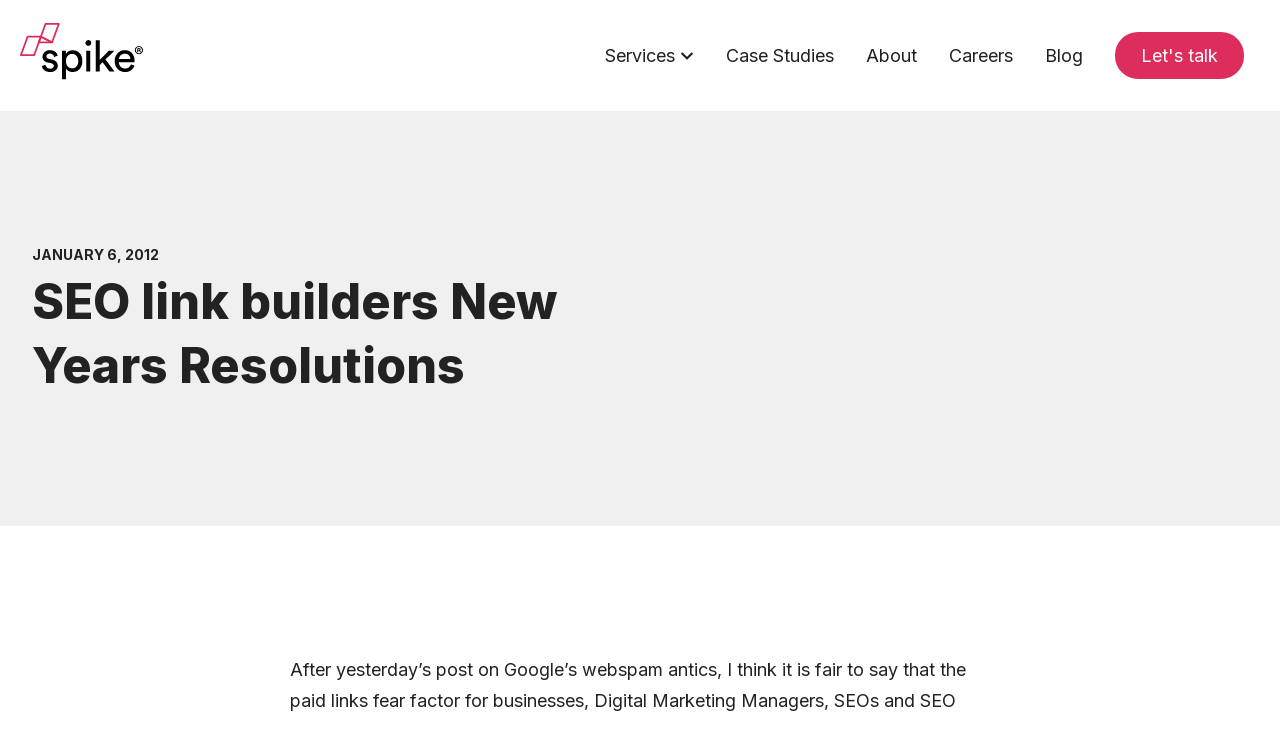

--- FILE ---
content_type: text/css
request_url: https://spike.digital/wp-content/uploads/elementor/css/post-4817.css?ver=1740088612
body_size: 2377
content:
.elementor-kit-4817{--e-global-color-primary:#DC2D5C;--e-global-color-secondary:#767676;--e-global-color-text:#222222;--e-global-color-accent:#FFB259;--e-global-color-4a5c129:#FFFFFF;--e-global-color-cce4751:#D4D4D4;--e-global-color-070bae2:#F0F0F0;--e-global-color-57a393c:#F9F9F9;--e-global-color-c8c2b10:#222848;--e-global-color-42c684f:#161515;--e-global-color-1496684:#FFFFFF;--e-global-color-b6a39ea:#491232;--e-global-color-54a1582:#222222;--e-global-typography-primary-font-size:4rem;--e-global-typography-primary-font-weight:800;--e-global-typography-primary-line-height:1.3em;--e-global-typography-secondary-font-size:1.4rem;--e-global-typography-secondary-font-weight:400;--e-global-typography-secondary-line-height:1.8em;--e-global-typography-text-font-size:0.9em;--e-global-typography-text-font-weight:400;--e-global-typography-text-line-height:1.75em;--e-global-typography-accent-font-size:14px;--e-global-typography-accent-font-weight:700;--e-global-typography-accent-text-transform:uppercase;--e-global-typography-73292f2-font-size:1.25rem;--e-global-typography-73292f2-line-height:1.65em;--e-global-typography-6764adb-font-size:2rem;--e-global-typography-6764adb-font-weight:400;--e-global-typography-6764adb-line-height:1.5em;--e-global-typography-50e90b8-font-size:3rem;--e-global-typography-50e90b8-font-weight:800;--e-global-typography-50e90b8-line-height:1.35em;--e-global-typography-7911150-font-size:2rem;--e-global-typography-7911150-font-weight:800;--e-global-typography-7911150-line-height:1.5em;--e-global-typography-94c0e01-font-size:1.5rem;--e-global-typography-94c0e01-font-weight:800;--e-global-typography-94c0e01-line-height:1.6em;--e-global-typography-7c8a87b-font-size:1rem;--e-global-typography-7c8a87b-font-weight:800;--e-global-typography-7c8a87b-line-height:1.5em;color:var( --e-global-color-text );font-family:"Inter", Sans-serif;font-size:1.125rem;font-weight:400;line-height:1.73em;background-color:var( --e-global-color-4a5c129 );}.elementor-kit-4817 h1{font-size:var( --e-global-typography-50e90b8-font-size );font-weight:var( --e-global-typography-50e90b8-font-weight );line-height:var( --e-global-typography-50e90b8-line-height );letter-spacing:var( --e-global-typography-50e90b8-letter-spacing );word-spacing:var( --e-global-typography-50e90b8-word-spacing );}.elementor-kit-4817 h2{font-size:var( --e-global-typography-7911150-font-size );font-weight:var( --e-global-typography-7911150-font-weight );line-height:var( --e-global-typography-7911150-line-height );letter-spacing:var( --e-global-typography-7911150-letter-spacing );word-spacing:var( --e-global-typography-7911150-word-spacing );}.elementor-kit-4817 h3{font-size:var( --e-global-typography-94c0e01-font-size );font-weight:var( --e-global-typography-94c0e01-font-weight );line-height:var( --e-global-typography-94c0e01-line-height );letter-spacing:var( --e-global-typography-94c0e01-letter-spacing );word-spacing:var( --e-global-typography-94c0e01-word-spacing );}.elementor-kit-4817 h4{font-size:var( --e-global-typography-7c8a87b-font-size );font-weight:var( --e-global-typography-7c8a87b-font-weight );line-height:var( --e-global-typography-7c8a87b-line-height );letter-spacing:var( --e-global-typography-7c8a87b-letter-spacing );word-spacing:var( --e-global-typography-7c8a87b-word-spacing );}.elementor-kit-4817 button,.elementor-kit-4817 input[type="button"],.elementor-kit-4817 input[type="submit"],.elementor-kit-4817 .elementor-button{font-size:18px;color:var( --e-global-color-1496684 );background-color:var( --e-global-color-primary );border-style:solid;border-width:2px 2px 2px 2px;border-color:var( --e-global-color-primary );border-radius:999px 999px 999px 999px;padding:16px 24px 16px 24px;}.elementor-section.elementor-section-boxed > .elementor-container{max-width:1240px;}.e-con{--container-max-width:1240px;--container-default-padding-top:0px;--container-default-padding-right:0px;--container-default-padding-bottom:0px;--container-default-padding-left:0px;}.elementor-widget:not(:last-child){margin-block-end:var(--content-gap);}.elementor-element{--widgets-spacing:var(--content-gap) var(--content-gap);}{}h1.entry-title{display:var(--page-title-display);}.elementor-kit-4817 e-page-transition{background-color:#FFBC7D;}.site-header{padding-inline-end:0px;padding-inline-start:0px;}@media(max-width:1024px){.elementor-kit-4817{--e-global-typography-primary-font-size:3.5rem;--e-global-typography-secondary-font-size:1.3rem;--e-global-typography-text-font-size:0.95rem;--e-global-typography-accent-font-size:0.8rem;--e-global-typography-73292f2-font-size:1.15rem;--e-global-typography-6764adb-font-size:1.5rem;--e-global-typography-50e90b8-font-size:2.5rem;--e-global-typography-7911150-font-size:2rem;--e-global-typography-94c0e01-font-size:1.5rem;--e-global-typography-7c8a87b-font-size:1.1rem;font-size:1rem;}.elementor-kit-4817 h1{font-size:var( --e-global-typography-50e90b8-font-size );line-height:var( --e-global-typography-50e90b8-line-height );letter-spacing:var( --e-global-typography-50e90b8-letter-spacing );word-spacing:var( --e-global-typography-50e90b8-word-spacing );}.elementor-kit-4817 h2{font-size:var( --e-global-typography-7911150-font-size );line-height:var( --e-global-typography-7911150-line-height );letter-spacing:var( --e-global-typography-7911150-letter-spacing );word-spacing:var( --e-global-typography-7911150-word-spacing );}.elementor-kit-4817 h3{font-size:var( --e-global-typography-94c0e01-font-size );line-height:var( --e-global-typography-94c0e01-line-height );letter-spacing:var( --e-global-typography-94c0e01-letter-spacing );word-spacing:var( --e-global-typography-94c0e01-word-spacing );}.elementor-kit-4817 h4{font-size:var( --e-global-typography-7c8a87b-font-size );line-height:var( --e-global-typography-7c8a87b-line-height );letter-spacing:var( --e-global-typography-7c8a87b-letter-spacing );word-spacing:var( --e-global-typography-7c8a87b-word-spacing );}.elementor-section.elementor-section-boxed > .elementor-container{max-width:1024px;}.e-con{--container-max-width:1024px;}}@media(max-width:767px){.elementor-kit-4817{--e-global-typography-primary-font-size:3rem;--e-global-typography-secondary-font-size:1.2rem;--e-global-typography-text-font-size:0.9rem;--e-global-typography-73292f2-font-size:1.125rem;--e-global-typography-6764adb-font-size:1.4rem;--e-global-typography-50e90b8-font-size:2.2rem;--e-global-typography-7911150-font-size:1.7rem;--e-global-typography-94c0e01-font-size:1.2rem;--e-global-typography-7c8a87b-font-size:1rem;font-size:1rem;}.elementor-kit-4817 h1{font-size:var( --e-global-typography-50e90b8-font-size );line-height:var( --e-global-typography-50e90b8-line-height );letter-spacing:var( --e-global-typography-50e90b8-letter-spacing );word-spacing:var( --e-global-typography-50e90b8-word-spacing );}.elementor-kit-4817 h2{font-size:var( --e-global-typography-7911150-font-size );line-height:var( --e-global-typography-7911150-line-height );letter-spacing:var( --e-global-typography-7911150-letter-spacing );word-spacing:var( --e-global-typography-7911150-word-spacing );}.elementor-kit-4817 h3{font-size:var( --e-global-typography-94c0e01-font-size );line-height:var( --e-global-typography-94c0e01-line-height );letter-spacing:var( --e-global-typography-94c0e01-letter-spacing );word-spacing:var( --e-global-typography-94c0e01-word-spacing );}.elementor-kit-4817 h4{font-size:var( --e-global-typography-7c8a87b-font-size );line-height:var( --e-global-typography-7c8a87b-line-height );letter-spacing:var( --e-global-typography-7c8a87b-letter-spacing );word-spacing:var( --e-global-typography-7c8a87b-word-spacing );}.elementor-section.elementor-section-boxed > .elementor-container{max-width:767px;}.e-con{--container-max-width:767px;}}/* Start custom CSS *//* @link https://utopia.fyi/space/calculator?c=400,24,1.2,1120,32,1.25,5,2,&s=0.75|0.5|0.37|0.25,1.5|1.75|1.99|3|4|4.5,&g=s,l,xl,12 */

:root {
  /* Space 4xs: 6px → 8px */
  --space-4xs: clamp(0.375rem, 0.3056rem + 0.2778vw, 0.5rem);
  /* Space 3xs: 9px → 12px */
  --space-3xs: clamp(0.5625rem, 0.4583rem + 0.4167vw, 0.75rem);
  /* Space 2xs: 12px → 16px */
  --space-2xs: clamp(0.75rem, 0.6111rem + 0.5556vw, 1rem);
  /* Space xs: 18px → 24px */
  --space-xs: clamp(1rem, 0.9167rem + 0.8333vw, 1.5rem);
  /* Space s: 24px → 32px */
  --space-s: clamp(1.2rem, 1.2222rem + 1.1111vw, 2rem);
  /* Space m: 36px → 48px */
  --space-m: clamp(1.5rem, 1.8333rem + 1.6667vw, 3rem);
  /* Space l: 42px → 56px */
  --space-l: clamp(2.3rem, 2.1389rem + 1.9444vw, 3.5rem);
  /* Space xl: 48px → 64px */
  --space-xl: clamp(3rem, 2.4444rem + 2.2222vw, 4rem);
  /* Space 2xl: 72px → 96px */
  --space-2xl: clamp(3.5rem, 3.6667rem + 3.3333vw, 6rem);
  /* Space 3xl: 96px → 128px */
  --space-3xl: clamp(4rem, 4.8889rem + 4.4444vw, 8rem);
  /* Space 4xl: 108px → 144px */
  --space-4xl: clamp(5rem, 5.5rem + 5vw, 9rem);
  }
  
  :root {
  --grid-gap:var(--space-s);
  --content-gap:var(--space-s);
  --container-gap:var(--space-l);
  --section-gutter:var(--space-s);
  --card-radius:8px;
  --image-radius:8px;
  --button-radius:8px;
  --card-shadow: 0px 4px 4px 0px rgba(0, 0, 0, 0.1);
  --content-width: 700px;
  --wide-width: 960px;
}


  /* Section padding */

.sd-section-small {
    padding: var(--space-m) var(--section-gutter);
}
.sd-section {
    padding: var(--space-3xl) var(--section-gutter);
}
.sd-section-large {
    padding: var(--space-4xl) var(--section-gutter);
}

 /* Cards */
.sd-card-small{
    padding:var(--space-2xs);
    border-radius: var(--card-radius);
}
.sd-card{
    padding:var(--space-xs);
    border-radius: var(--card-radius);
}
.sd-card-large{
    padding:var(--space-l);
    border-radius: var(--card-radius);
}


 /* Padding utility classes */
.sd-pad-xs{
    padding:var(--space-xs);
}
.sd-pad-s{
    padding:var(--space-s);
}
.sd-pad-m{
    padding:var(--space-m);
}
.sd-pad-l{
    padding:var(--space-l);
}
.sd-pad-xl{
    padding:var(--space-xl);
}

.sd-pad-bottom-none{
    padding-bottom:0!important;
}

.sd-dark-bg{
    background-color: #000;
}
.sd-dark-bg * {
    color:#fff!important;
}


.elementor-widget-text-editor ul{
    padding-left: 0;
}

.elementor-widget-text-editor ul li, 
.elementor-widget-theme-post-content ul li {
    position: relative;
    list-style-type: none;
    padding-left: 2rem;

}

.elementor-widget-text-editor ul li:before,
.elementor-widget-theme-post-content ul li:before{
    content: "•";
    color: #dc2d5c;
    font-size: 40px;
    line-height: 20px;
    position: absolute;
    left: 0;
    top: 2px;
    }




#menu-button a {
    color: #fff!important;
    background-color: var(--e-global-color-primary);
    border-style: solid;
    border-width: 2px 2px 2px 2px;
    border-color: var(--e-global-color-primary);
    border-radius: 999px 999px 999px 999px;
    padding: 8px 24px 8px 24px;
    
}


.form-control input {
    display: block;
    width: 100%;
    padding: .875rem 1rem;
    font-size: 1.125rem;
    font-weight: 400;
    line-height: 1.75;
    color: #222;
    background-color: #fff;
    background-clip: padding-box;
    border: 1px solid #fff;
    -webkit-appearance: none;
    -moz-appearance: none;
    appearance: none;
    border-radius: 0;
    transition: border-color .15s ease-in-out, box-shadow .15s ease-in-out;

}

.gfield_label, .hide_summary,
.gform_validation_container, .gform_required_legend {
    display:none!important;
    }

fieldset{
        border:0;
        padding:0;
    }

   .gform_wrapper .gform_body .gform_fields .gfield {
  margin-bottom: 16px !important;

}


  .gform_wrapper .gform_body .gform_fields .gfield input{
      padding:16px!important;
  }

.gfield_checkbox {
    font-size:14px!important; 
    line-height:1;
        
}
input{color:#000;}

.checkbox input{
  width: 24px;
  height: 24px;
  
}

#label_2_4_1 {
    color:#fff;
margin-top:-16px;
margin-left:16px;
}


.gform_title {
  color: white;
}

.elementor-kit-4817 input[type="text"],
.elementor-kit-4817 input[type="email"],
.elementor-kit-4817 input[type="tel"],
.elementor-kit-4817 input[type="url"],
.elementor-kit-4817 input[type="search"],
.elementor-kit-4817 input[type="password"],
.elementor-kit-4817 textarea {
  width: 100%;
  padding:8px 16px;
  border-radius:var(--button-radius);
}


.elementor-widget-container ul.list li:before {
    color: #DC2D5C;
    margin-top:2px;
    content: "•";
    font-size: 40px;
    line-height: 20px;
    position: absolute;
    left: 0;
    top: 0;
}



.elementor-widget-container ul.list li {
  padding-left: 28px;
}

.elementor-icon-list-item:before { content: " "!important;}/* End custom CSS */

--- FILE ---
content_type: text/css
request_url: https://spike.digital/wp-content/uploads/elementor/css/post-4852.css?ver=1740088613
body_size: 1785
content:
.elementor-4852 .elementor-element.elementor-element-18a986c{--display:flex;--flex-direction:row;--container-widget-width:initial;--container-widget-height:100%;--container-widget-flex-grow:1;--container-widget-align-self:stretch;--gap:0px 0px;--background-transition:0.3s;--padding-top:24px;--padding-bottom:24px;--padding-left:16px;--padding-right:16px;}.elementor-4852 .elementor-element.elementor-element-18a986c:not(.elementor-motion-effects-element-type-background), .elementor-4852 .elementor-element.elementor-element-18a986c > .elementor-motion-effects-container > .elementor-motion-effects-layer{background-color:var( --e-global-color-4a5c129 );}.elementor-4852 .elementor-element.elementor-element-18a986c, .elementor-4852 .elementor-element.elementor-element-18a986c::before{--border-transition:0.3s;}.elementor-4852 .elementor-element.elementor-element-cc0a03b{--display:flex;--flex-direction:column;--container-widget-width:100%;--container-widget-height:initial;--container-widget-flex-grow:0;--container-widget-align-self:initial;--background-transition:0.3s;}.elementor-4852 .elementor-element.elementor-element-ad8d4af{text-align:left;}.elementor-4852 .elementor-element.elementor-element-ad8d4af img{width:124px;}.elementor-4852 .elementor-element.elementor-element-ad8d4af > .elementor-widget-container{margin:-1px 0px 0px 0px;}.elementor-4852 .elementor-element.elementor-element-4db73e5{--display:flex;--flex-direction:row;--container-widget-width:calc( ( 1 - var( --container-widget-flex-grow ) ) * 100% );--container-widget-height:100%;--container-widget-flex-grow:1;--container-widget-align-self:stretch;--justify-content:flex-end;--align-items:center;--background-transition:0.3s;}.elementor-4852 .elementor-element.elementor-element-847154f{--display:flex;--background-transition:0.3s;}.elementor-4852 .elementor-element.elementor-element-3afafa2{--display:grid;--e-con-grid-template-columns:repeat(4, 1fr);--e-con-grid-template-rows:repeat(1, 1fr);--gap:0px 0px;--grid-auto-flow:row;--background-transition:0.3s;border-style:solid;--border-style:solid;border-width:1px 0px 1px 0px;--border-top-width:1px;--border-right-width:0px;--border-bottom-width:1px;--border-left-width:0px;border-color:#D4D4D4;--border-color:#D4D4D4;box-shadow:0px 40px 40px 0px rgba(0, 0, 0, 0.05);}.elementor-4852 .elementor-element.elementor-element-3afafa2, .elementor-4852 .elementor-element.elementor-element-3afafa2::before{--border-transition:0.3s;}.elementor-4852 .elementor-element.elementor-element-be28bcd{--display:flex;--min-height:261px;--justify-content:space-between;--background-transition:0.3s;border-style:solid;--border-style:solid;border-width:0px 1px 0px 0px;--border-top-width:0px;--border-right-width:1px;--border-bottom-width:0px;--border-left-width:0px;border-color:#D4D4D4;--border-color:#D4D4D4;--border-radius:0px 0px 0px 0px;--padding-top:var(--space-s);--padding-bottom:var(--space-s);--padding-left:var(--space-s);--padding-right:var(--space-s);}.elementor-4852 .elementor-element.elementor-element-be28bcd:not(.elementor-motion-effects-element-type-background), .elementor-4852 .elementor-element.elementor-element-be28bcd > .elementor-motion-effects-container > .elementor-motion-effects-layer{background-color:var( --e-global-color-4a5c129 );}.elementor-4852 .elementor-element.elementor-element-be28bcd:hover{background-color:var( --e-global-color-070bae2 );}.elementor-4852 .elementor-element.elementor-element-be28bcd, .elementor-4852 .elementor-element.elementor-element-be28bcd::before{--border-transition:0.3s;}.elementor-4852 .elementor-element.elementor-element-2dd838c{color:var( --e-global-color-text );}.elementor-4852 .elementor-element.elementor-element-0901c5d .elementor-heading-title{color:var( --e-global-color-text );font-size:var( --e-global-typography-94c0e01-font-size );font-weight:var( --e-global-typography-94c0e01-font-weight );line-height:var( --e-global-typography-94c0e01-line-height );letter-spacing:var( --e-global-typography-94c0e01-letter-spacing );word-spacing:var( --e-global-typography-94c0e01-word-spacing );}.elementor-4852 .elementor-element.elementor-element-0901c5d > .elementor-widget-container{padding:0px 0px 0px 8px;border-style:solid;border-width:0px 0px 0px 8px;border-color:var( --e-global-color-primary );border-radius:0px 0px 0px 0px;}.elementor-4852 .elementor-element.elementor-element-9fbbba0{--display:flex;--min-height:261px;--justify-content:space-between;--background-transition:0.3s;border-style:solid;--border-style:solid;border-width:0px 1px 0px 0px;--border-top-width:0px;--border-right-width:1px;--border-bottom-width:0px;--border-left-width:0px;border-color:#D4D4D4;--border-color:#D4D4D4;--border-radius:0px 0px 0px 0px;--padding-top:var(--space-s);--padding-bottom:var(--space-s);--padding-left:var(--space-s);--padding-right:var(--space-s);}.elementor-4852 .elementor-element.elementor-element-9fbbba0:not(.elementor-motion-effects-element-type-background), .elementor-4852 .elementor-element.elementor-element-9fbbba0 > .elementor-motion-effects-container > .elementor-motion-effects-layer{background-color:var( --e-global-color-4a5c129 );}.elementor-4852 .elementor-element.elementor-element-9fbbba0:hover{background-color:var( --e-global-color-070bae2 );}.elementor-4852 .elementor-element.elementor-element-9fbbba0, .elementor-4852 .elementor-element.elementor-element-9fbbba0::before{--border-transition:0.3s;}.elementor-4852 .elementor-element.elementor-element-ef85c02{color:var( --e-global-color-text );}.elementor-4852 .elementor-element.elementor-element-a67a31a .elementor-heading-title{color:var( --e-global-color-text );font-size:var( --e-global-typography-94c0e01-font-size );font-weight:var( --e-global-typography-94c0e01-font-weight );line-height:var( --e-global-typography-94c0e01-line-height );letter-spacing:var( --e-global-typography-94c0e01-letter-spacing );word-spacing:var( --e-global-typography-94c0e01-word-spacing );}.elementor-4852 .elementor-element.elementor-element-a67a31a > .elementor-widget-container{padding:0px 0px 0px 8px;border-style:solid;border-width:0px 0px 0px 8px;border-color:var( --e-global-color-primary );border-radius:0px 0px 0px 0px;}.elementor-4852 .elementor-element.elementor-element-0e0c974{--display:flex;--min-height:261px;--justify-content:space-between;--background-transition:0.3s;border-style:solid;--border-style:solid;border-width:0px 1px 0px 0px;--border-top-width:0px;--border-right-width:1px;--border-bottom-width:0px;--border-left-width:0px;border-color:#D4D4D4;--border-color:#D4D4D4;--border-radius:0px 0px 0px 0px;--padding-top:var(--space-s);--padding-bottom:var(--space-s);--padding-left:var(--space-s);--padding-right:var(--space-s);}.elementor-4852 .elementor-element.elementor-element-0e0c974:not(.elementor-motion-effects-element-type-background), .elementor-4852 .elementor-element.elementor-element-0e0c974 > .elementor-motion-effects-container > .elementor-motion-effects-layer{background-color:var( --e-global-color-4a5c129 );}.elementor-4852 .elementor-element.elementor-element-0e0c974:hover{background-color:var( --e-global-color-070bae2 );}.elementor-4852 .elementor-element.elementor-element-0e0c974, .elementor-4852 .elementor-element.elementor-element-0e0c974::before{--border-transition:0.3s;}.elementor-4852 .elementor-element.elementor-element-bc1934f{color:var( --e-global-color-text );}.elementor-4852 .elementor-element.elementor-element-fbe5ba9 .elementor-heading-title{color:var( --e-global-color-text );font-size:var( --e-global-typography-94c0e01-font-size );font-weight:var( --e-global-typography-94c0e01-font-weight );line-height:var( --e-global-typography-94c0e01-line-height );letter-spacing:var( --e-global-typography-94c0e01-letter-spacing );word-spacing:var( --e-global-typography-94c0e01-word-spacing );}.elementor-4852 .elementor-element.elementor-element-fbe5ba9 > .elementor-widget-container{padding:0px 0px 0px 8px;border-style:solid;border-width:0px 0px 0px 8px;border-color:var( --e-global-color-primary );border-radius:0px 0px 0px 0px;}.elementor-4852 .elementor-element.elementor-element-c2289fa{--display:flex;--min-height:261px;--justify-content:space-between;--background-transition:0.3s;border-style:solid;--border-style:solid;border-width:0px 1px 0px 0px;--border-top-width:0px;--border-right-width:1px;--border-bottom-width:0px;--border-left-width:0px;border-color:#D4D4D4;--border-color:#D4D4D4;--border-radius:0px 0px 0px 0px;--padding-top:var(--space-s);--padding-bottom:var(--space-s);--padding-left:var(--space-s);--padding-right:var(--space-s);}.elementor-4852 .elementor-element.elementor-element-c2289fa:not(.elementor-motion-effects-element-type-background), .elementor-4852 .elementor-element.elementor-element-c2289fa > .elementor-motion-effects-container > .elementor-motion-effects-layer{background-color:var( --e-global-color-4a5c129 );}.elementor-4852 .elementor-element.elementor-element-c2289fa:hover{background-color:var( --e-global-color-070bae2 );}.elementor-4852 .elementor-element.elementor-element-c2289fa, .elementor-4852 .elementor-element.elementor-element-c2289fa::before{--border-transition:0.3s;}.elementor-4852 .elementor-element.elementor-element-e01b3f2{color:var( --e-global-color-text );}.elementor-4852 .elementor-element.elementor-element-fb5201b .elementor-heading-title{color:var( --e-global-color-text );font-size:var( --e-global-typography-94c0e01-font-size );font-weight:var( --e-global-typography-94c0e01-font-weight );line-height:var( --e-global-typography-94c0e01-line-height );letter-spacing:var( --e-global-typography-94c0e01-letter-spacing );word-spacing:var( --e-global-typography-94c0e01-word-spacing );}.elementor-4852 .elementor-element.elementor-element-fb5201b > .elementor-widget-container{padding:0px 0px 0px 8px;border-style:solid;border-width:0px 0px 0px 8px;border-color:var( --e-global-color-primary );border-radius:0px 0px 0px 0px;}.elementor-4852 .elementor-element.elementor-element-c6cc431{--display:flex;--background-transition:0.3s;}.elementor-4852 .elementor-element.elementor-element-59062e3{--display:flex;--background-transition:0.3s;}.elementor-4852 .elementor-element.elementor-element-bea2f8c{--display:flex;--background-transition:0.3s;}.elementor-4852 .elementor-element.elementor-element-be6bf43{--display:flex;--background-transition:0.3s;}.elementor-4852 .elementor-element.elementor-element-cfb99f5{--display:flex;--background-transition:0.3s;}.elementor-4852 .elementor-element.elementor-element-c35f3f7{--n-menu-dropdown-content-max-width:initial;--n-menu-heading-justify-content:flex-end;--n-menu-title-flex-grow:initial;--n-menu-title-justify-content:initial;--n-menu-title-justify-content-mobile:flex-end;--n-menu-open-animation-duration:100ms;--n-menu-toggle-icon-wrapper-animation-duration:500ms;--n-menu-heading-wrap:wrap;--n-menu-heading-overflow-x:initial;--n-menu-title-space-between:0px;--n-menu-title-distance-from-content:15px;--n-menu-title-font-size:1em;--n-menu-title-transition:300ms;--n-menu-title-direction:row;--n-menu-icon-order:1;--n-menu-icon-align-items:initial;--n-menu-title-align-items-toggle:center;--n-menu-icon-size:16px;--n-menu-dropdown-indicator-size:14px;--n-menu-dropdown-indicator-color-normal:var( --e-global-color-text );--n-menu-dropdown-indicator-color-active:var( --e-global-color-primary );--n-menu-toggle-icon-size:20px;--n-menu-toggle-icon-color:var( --e-global-color-text );--n-menu-toggle-icon-hover-duration:500ms;--n-menu-toggle-icon-distance-from-dropdown:0px;--n-menu-dropdown-content-box-border-style:none;--n-menu-dropdown-content-box-shadow-horizontal:0px;--n-menu-dropdown-content-box-shadow-vertical:40px;--n-menu-dropdown-content-box-shadow-blur:36px;--n-menu-dropdown-content-box-shadow-spread:0px;--n-menu-dropdown-content-box-shadow-color:rgba(0, 0, 0, 0.15);}.elementor-4852 .elementor-element.elementor-element-c35f3f7 > .elementor-widget-container > .e-n-menu > .e-n-menu-wrapper > .e-n-menu-heading > .e-n-menu-title, .elementor-4852 .elementor-element.elementor-element-c35f3f7 > .elementor-widget-container > .e-n-menu > .e-n-menu-wrapper > .e-n-menu-heading > .e-n-menu-title > .e-n-menu-title-text, .elementor-4852 .elementor-element.elementor-element-c35f3f7 > .elementor-widget-container > .e-n-menu > .e-n-menu-wrapper > .e-n-menu-heading > .e-n-menu-title  > a.e-n-menu-title-link > .e-n-menu-title-text{font-weight:400;}.elementor-4852 .elementor-element.elementor-element-c35f3f7 > .elementor-widget-container > .e-n-menu > .e-n-menu-wrapper > .e-n-menu-heading > .e-n-menu-title:not( .e-current ):not( :hover ){border-style:solid;border-width:0px 0px 0px 0px;border-color:#D4D4D4;}.elementor-4852 .elementor-element.elementor-element-c35f3f7 {--n-menu-title-color-hover:var( --e-global-color-primary );--n-menu-title-color-active:var( --e-global-color-primary );}.elementor-4852 .elementor-element.elementor-element-c35f3f7 > .elementor-widget-container > .e-n-menu > .e-n-menu-wrapper > .e-n-menu-heading > .e-n-menu-title:hover:not( .e-current ){border-style:solid;border-width:0px 0px 0px 0px;border-color:#D4D4D4;}.elementor-4852 .elementor-element.elementor-element-c35f3f7 > .elementor-widget-container > .e-n-menu > .e-n-menu-wrapper > .e-n-menu-heading > .e-n-menu-title.e-current{border-style:solid;border-width:0px 0px 0px 0px;border-color:#D4D4D4;}:where( .elementor-4852 .elementor-element.elementor-element-c35f3f7 > .elementor-widget-container > .e-n-menu > .e-n-menu-wrapper > .e-n-menu-content ) > .e-con{background-color:var( --e-global-color-4a5c129 );}.elementor-4852 .elementor-element.elementor-element-c35f3f7 > .elementor-widget-container > .e-n-menu[data-layout="dropdown"] > .e-n-menu-wrapper > .e-n-menu-heading > .e-n-menu-title:not( .e-current ){background:var( --e-global-color-4a5c129 );}@media(max-width:1024px){.elementor-4852 .elementor-element.elementor-element-3afafa2{--e-con-grid-template-columns:repeat(2, 1fr);--e-con-grid-template-rows:repeat(2, 1fr);--grid-auto-flow:row;border-width:0px 0px 0px 0px;--border-top-width:0px;--border-right-width:0px;--border-bottom-width:0px;--border-left-width:0px;}.elementor-4852 .elementor-element.elementor-element-be28bcd{border-width:0px 1px 01px 0px;--border-top-width:0px;--border-right-width:1px;--border-bottom-width:01px;--border-left-width:0px;}.elementor-4852 .elementor-element.elementor-element-0901c5d .elementor-heading-title{font-size:var( --e-global-typography-94c0e01-font-size );line-height:var( --e-global-typography-94c0e01-line-height );letter-spacing:var( --e-global-typography-94c0e01-letter-spacing );word-spacing:var( --e-global-typography-94c0e01-word-spacing );}.elementor-4852 .elementor-element.elementor-element-9fbbba0{border-width:0px 0px 1px 0px;--border-top-width:0px;--border-right-width:0px;--border-bottom-width:1px;--border-left-width:0px;}.elementor-4852 .elementor-element.elementor-element-a67a31a .elementor-heading-title{font-size:var( --e-global-typography-94c0e01-font-size );line-height:var( --e-global-typography-94c0e01-line-height );letter-spacing:var( --e-global-typography-94c0e01-letter-spacing );word-spacing:var( --e-global-typography-94c0e01-word-spacing );}.elementor-4852 .elementor-element.elementor-element-0e0c974{border-width:0px 1px 1px 0px;--border-top-width:0px;--border-right-width:1px;--border-bottom-width:1px;--border-left-width:0px;}.elementor-4852 .elementor-element.elementor-element-fbe5ba9 .elementor-heading-title{font-size:var( --e-global-typography-94c0e01-font-size );line-height:var( --e-global-typography-94c0e01-line-height );letter-spacing:var( --e-global-typography-94c0e01-letter-spacing );word-spacing:var( --e-global-typography-94c0e01-word-spacing );}.elementor-4852 .elementor-element.elementor-element-c2289fa{border-width:0px 0px 1px 0px;--border-top-width:0px;--border-right-width:0px;--border-bottom-width:1px;--border-left-width:0px;}.elementor-4852 .elementor-element.elementor-element-fb5201b .elementor-heading-title{font-size:var( --e-global-typography-94c0e01-font-size );line-height:var( --e-global-typography-94c0e01-line-height );letter-spacing:var( --e-global-typography-94c0e01-letter-spacing );word-spacing:var( --e-global-typography-94c0e01-word-spacing );}.elementor-4852 .elementor-element.elementor-element-c35f3f7{--n-menu-heading-justify-content:center;--n-menu-title-flex-grow:initial;--n-menu-title-justify-content:initial;--n-menu-title-justify-content-mobile:center;--n-menu-toggle-align:flex-end;--n-menu-title-space-between:0px;--n-menu-title-distance-from-content:0px;--n-menu-title-font-size:24px;--n-menu-title-padding:32px 16px 32px 16px;--n-menu-dropdown-indicator-size:16px;--n-menu-dropdown-indicator-space:8px;--n-menu-toggle-icon-size:31px;--n-menu-toggle-icon-distance-from-dropdown:24px;}.elementor-4852 .elementor-element.elementor-element-c35f3f7 > .elementor-widget-container > .e-n-menu > .e-n-menu-wrapper > .e-n-menu-heading > .e-n-menu-title:not( .e-current ):not( :hover ){border-width:0px 0px 1px 0px;}.elementor-4852 .elementor-element.elementor-element-c35f3f7 > .elementor-widget-container > .e-n-menu > .e-n-menu-wrapper > .e-n-menu-heading > .e-n-menu-title:hover:not( .e-current ){border-width:0px 0px 1px 0px;}.elementor-4852 .elementor-element.elementor-element-c35f3f7 > .elementor-widget-container > .e-n-menu > .e-n-menu-wrapper > .e-n-menu-heading > .e-n-menu-title.e-current{border-width:0px 0px 1px 0px;}}@media(max-width:767px){.elementor-4852 .elementor-element.elementor-element-18a986c{--flex-wrap:nowrap;}.elementor-4852 .elementor-element.elementor-element-ad8d4af img{width:102px;}.elementor-4852 .elementor-element.elementor-element-ad8d4af.elementor-element{--align-self:flex-start;}.elementor-4852 .elementor-element.elementor-element-847154f.e-con{--flex-grow:1;--flex-shrink:0;}.elementor-4852 .elementor-element.elementor-element-3afafa2{--e-con-grid-template-columns:repeat(1, 1fr);--e-con-grid-template-rows:repeat(4, 1fr);--grid-auto-flow:row;border-width:1px 0px 0px 0px;--border-top-width:1px;--border-right-width:0px;--border-bottom-width:0px;--border-left-width:0px;}.elementor-4852 .elementor-element.elementor-element-3afafa2.e-con{--flex-grow:1;--flex-shrink:0;}.elementor-4852 .elementor-element.elementor-element-be28bcd{--min-height:100px;}.elementor-4852 .elementor-element.elementor-element-0901c5d .elementor-heading-title{font-size:var( --e-global-typography-94c0e01-font-size );line-height:var( --e-global-typography-94c0e01-line-height );letter-spacing:var( --e-global-typography-94c0e01-letter-spacing );word-spacing:var( --e-global-typography-94c0e01-word-spacing );}.elementor-4852 .elementor-element.elementor-element-0901c5d.elementor-element{--order:-99999 /* order start hack */;}.elementor-4852 .elementor-element.elementor-element-9fbbba0{--min-height:100px;}.elementor-4852 .elementor-element.elementor-element-a67a31a .elementor-heading-title{font-size:var( --e-global-typography-94c0e01-font-size );line-height:var( --e-global-typography-94c0e01-line-height );letter-spacing:var( --e-global-typography-94c0e01-letter-spacing );word-spacing:var( --e-global-typography-94c0e01-word-spacing );}.elementor-4852 .elementor-element.elementor-element-a67a31a.elementor-element{--order:-99999 /* order start hack */;}.elementor-4852 .elementor-element.elementor-element-0e0c974{--min-height:100px;}.elementor-4852 .elementor-element.elementor-element-fbe5ba9 .elementor-heading-title{font-size:var( --e-global-typography-94c0e01-font-size );line-height:var( --e-global-typography-94c0e01-line-height );letter-spacing:var( --e-global-typography-94c0e01-letter-spacing );word-spacing:var( --e-global-typography-94c0e01-word-spacing );}.elementor-4852 .elementor-element.elementor-element-fbe5ba9.elementor-element{--order:-99999 /* order start hack */;}.elementor-4852 .elementor-element.elementor-element-c2289fa{--min-height:100px;}.elementor-4852 .elementor-element.elementor-element-fb5201b .elementor-heading-title{font-size:var( --e-global-typography-94c0e01-font-size );line-height:var( --e-global-typography-94c0e01-line-height );letter-spacing:var( --e-global-typography-94c0e01-letter-spacing );word-spacing:var( --e-global-typography-94c0e01-word-spacing );}.elementor-4852 .elementor-element.elementor-element-fb5201b.elementor-element{--order:-99999 /* order start hack */;}.elementor-4852 .elementor-element.elementor-element-c35f3f7{--n-menu-heading-justify-content:initial;--n-menu-title-flex-grow:initial;--n-menu-title-justify-content:initial;--n-menu-title-justify-content-mobile:initial;--n-menu-title-space-between:0px;--n-menu-title-distance-from-content:-1px;--n-menu-title-font-size:22px;--n-menu-title-padding:24px 24px 24px 24px;--n-menu-dropdown-indicator-size:14px;--n-menu-dropdown-indicator-space:24px;--n-menu-toggle-icon-distance-from-dropdown:24px;}.elementor-4852 .elementor-element.elementor-element-c35f3f7 > .elementor-widget-container > .e-n-menu > .e-n-menu-wrapper > .e-n-menu-heading > .e-n-menu-title:not( .e-current ):not( :hover ){border-width:0px 0px 1px 0px;}.elementor-4852 .elementor-element.elementor-element-c35f3f7 > .elementor-widget-container > .e-n-menu > .e-n-menu-wrapper > .e-n-menu-heading > .e-n-menu-title:hover:not( .e-current ){border-width:0px 0px 1px 0px;}.elementor-4852 .elementor-element.elementor-element-c35f3f7 > .elementor-widget-container > .e-n-menu > .e-n-menu-wrapper > .e-n-menu-heading > .e-n-menu-title.e-current{border-width:0px 0px 1px 0px;}}@media(min-width:768px){.elementor-4852 .elementor-element.elementor-element-cc0a03b{--width:30%;}}

--- FILE ---
content_type: text/css
request_url: https://spike.digital/wp-content/uploads/elementor/css/post-4861.css?ver=1740088613
body_size: 439
content:
.elementor-4861 .elementor-element.elementor-element-a9ba9c8{--display:grid;--e-con-grid-template-columns:repeat(2, 1fr);--e-con-grid-template-rows:repeat(1, 1fr);--grid-auto-flow:row;--overflow:hidden;--background-transition:0.3s;--padding-top:32px;--padding-bottom:32px;--padding-left:16px;--padding-right:16px;}.elementor-4861 .elementor-element.elementor-element-a9ba9c8:not(.elementor-motion-effects-element-type-background), .elementor-4861 .elementor-element.elementor-element-a9ba9c8 > .elementor-motion-effects-container > .elementor-motion-effects-layer{background-color:var( --e-global-color-57a393c );}.elementor-4861 .elementor-element.elementor-element-a9ba9c8, .elementor-4861 .elementor-element.elementor-element-a9ba9c8::before{--border-transition:0.3s;}.elementor-4861 .elementor-element.elementor-element-d17221f{--display:flex;--flex-direction:row;--container-widget-width:calc( ( 1 - var( --container-widget-flex-grow ) ) * 100% );--container-widget-height:100%;--container-widget-flex-grow:1;--container-widget-align-self:stretch;--align-items:center;--background-transition:0.3s;}.elementor-4861 .elementor-element.elementor-element-d392872{font-size:var( --e-global-typography-text-font-size );font-weight:var( --e-global-typography-text-font-weight );line-height:var( --e-global-typography-text-line-height );}.elementor-4861 .elementor-element.elementor-element-4f0536a{--display:flex;--flex-direction:column;--container-widget-width:calc( ( 1 - var( --container-widget-flex-grow ) ) * 100% );--container-widget-height:initial;--container-widget-flex-grow:0;--container-widget-align-self:initial;--justify-content:center;--align-items:flex-end;--background-transition:0.3s;}.elementor-4861 .elementor-element.elementor-element-6115150{text-align:left;}.elementor-4861 .elementor-element.elementor-element-6115150 img{width:140px;}.elementor-4861 .elementor-element.elementor-element-6115150 > .elementor-widget-container{margin:-10px 0px 0px 0px;}@media(max-width:1024px){.elementor-4861 .elementor-element.elementor-element-a9ba9c8{--grid-auto-flow:row;}.elementor-4861 .elementor-element.elementor-element-d392872{font-size:var( --e-global-typography-text-font-size );line-height:var( --e-global-typography-text-line-height );}}@media(max-width:767px){.elementor-4861 .elementor-element.elementor-element-a9ba9c8{--e-con-grid-template-columns:repeat(1, 1fr);--grid-auto-flow:row;}.elementor-4861 .elementor-element.elementor-element-d392872{text-align:center;font-size:var( --e-global-typography-text-font-size );line-height:var( --e-global-typography-text-line-height );}.elementor-4861 .elementor-element.elementor-element-4f0536a{--align-items:center;--container-widget-width:calc( ( 1 - var( --container-widget-flex-grow ) ) * 100% );}.elementor-4861 .elementor-element.elementor-element-4f0536a.e-con{--order:-99999 /* order start hack */;}}

--- FILE ---
content_type: text/css
request_url: https://spike.digital/wp-content/uploads/elementor/css/post-5176.css?ver=1740088656
body_size: 1221
content:
.elementor-5176 .elementor-element.elementor-element-deea5af{--display:grid;--e-con-grid-template-columns:repeat(2, 1fr);--e-con-grid-template-rows:repeat(1, 1fr);--grid-auto-flow:row;--background-transition:0.3s;}.elementor-5176 .elementor-element.elementor-element-deea5af:not(.elementor-motion-effects-element-type-background), .elementor-5176 .elementor-element.elementor-element-deea5af > .elementor-motion-effects-container > .elementor-motion-effects-layer{background-color:var( --e-global-color-070bae2 );}.elementor-5176 .elementor-element.elementor-element-deea5af, .elementor-5176 .elementor-element.elementor-element-deea5af::before{--border-transition:0.3s;}.elementor-5176 .elementor-element.elementor-element-dbb4ad8{--display:flex;--justify-content:center;--align-items:flex-start;--container-widget-width:calc( ( 1 - var( --container-widget-flex-grow ) ) * 100% );--background-transition:0.3s;}.elementor-5176 .elementor-element.elementor-element-566fa9d .elementor-icon-list-icon{width:14px;}.elementor-5176 .elementor-element.elementor-element-566fa9d .elementor-icon-list-icon i{font-size:14px;}.elementor-5176 .elementor-element.elementor-element-566fa9d .elementor-icon-list-icon svg{--e-icon-list-icon-size:14px;}.elementor-5176 .elementor-element.elementor-element-566fa9d .elementor-icon-list-item{font-size:var( --e-global-typography-accent-font-size );font-weight:var( --e-global-typography-accent-font-weight );text-transform:var( --e-global-typography-accent-text-transform );}.elementor-5176 .elementor-element.elementor-element-364cabf .elementor-heading-title{font-size:var( --e-global-typography-50e90b8-font-size );font-weight:var( --e-global-typography-50e90b8-font-weight );line-height:var( --e-global-typography-50e90b8-line-height );letter-spacing:var( --e-global-typography-50e90b8-letter-spacing );word-spacing:var( --e-global-typography-50e90b8-word-spacing );}.elementor-5176 .elementor-element.elementor-element-18858c7{--display:flex;--background-transition:0.3s;}.elementor-5176 .elementor-element.elementor-element-0b8ad68 img{width:100%;}.elementor-5176 .elementor-element.elementor-element-1be8c22{--display:flex;--flex-direction:column;--container-widget-width:100%;--container-widget-height:initial;--container-widget-flex-grow:0;--container-widget-align-self:initial;--background-transition:0.3s;}.elementor-5176 .elementor-element.elementor-element-d0385aa{--divider-border-style:solid;--divider-color:var( --e-global-color-cce4751 );--divider-border-width:1px;}.elementor-5176 .elementor-element.elementor-element-d0385aa .elementor-divider-separator{width:100%;}.elementor-5176 .elementor-element.elementor-element-d0385aa .elementor-divider{padding-block-start:15px;padding-block-end:15px;}.elementor-5176 .elementor-element.elementor-element-176328e{--display:flex;--flex-direction:row;--container-widget-width:calc( ( 1 - var( --container-widget-flex-grow ) ) * 100% );--container-widget-height:100%;--container-widget-flex-grow:1;--container-widget-align-self:stretch;--align-items:center;--background-transition:0.3s;}.elementor-5176 .elementor-element.elementor-element-25cca18 .elementor-heading-title{font-size:var( --e-global-typography-accent-font-size );font-weight:var( --e-global-typography-accent-font-weight );text-transform:var( --e-global-typography-accent-text-transform );}.elementor-5176 .elementor-element.elementor-element-c1bfbfe{--grid-side-margin:10px;--grid-column-gap:10px;--grid-row-gap:10px;--grid-bottom-margin:10px;--e-share-buttons-primary-color:var( --e-global-color-b6a39ea );--e-share-buttons-secondary-color:var( --e-global-color-1496684 );}.elementor-5176 .elementor-element.elementor-element-c1bfbfe .elementor-share-btn:hover{--e-share-buttons-primary-color:var( --e-global-color-primary );}.elementor-5176 .elementor-element.elementor-element-9f9dec9{--display:flex;--flex-direction:column;--container-widget-width:100%;--container-widget-height:initial;--container-widget-flex-grow:0;--container-widget-align-self:initial;--background-transition:0.3s;}.elementor-5176 .elementor-element.elementor-element-9f9dec9:not(.elementor-motion-effects-element-type-background), .elementor-5176 .elementor-element.elementor-element-9f9dec9 > .elementor-motion-effects-container > .elementor-motion-effects-layer{background-color:var( --e-global-color-b6a39ea );}.elementor-5176 .elementor-element.elementor-element-9f9dec9, .elementor-5176 .elementor-element.elementor-element-9f9dec9::before{--border-transition:0.3s;}.elementor-5176 .elementor-element.elementor-element-e49b36d{text-align:center;}.elementor-5176 .elementor-element.elementor-element-e49b36d .elementor-heading-title{color:var( --e-global-color-1496684 );}.elementor-5176 .elementor-element.elementor-element-530755a .elementor-field-group{padding-right:calc( 10px/2 );padding-left:calc( 10px/2 );margin-bottom:10px;}.elementor-5176 .elementor-element.elementor-element-530755a .elementor-form-fields-wrapper{margin-left:calc( -10px/2 );margin-right:calc( -10px/2 );margin-bottom:-10px;}.elementor-5176 .elementor-element.elementor-element-530755a .elementor-field-group.recaptcha_v3-bottomleft, .elementor-5176 .elementor-element.elementor-element-530755a .elementor-field-group.recaptcha_v3-bottomright{margin-bottom:0;}body.rtl .elementor-5176 .elementor-element.elementor-element-530755a .elementor-labels-inline .elementor-field-group > label{padding-left:0px;}body:not(.rtl) .elementor-5176 .elementor-element.elementor-element-530755a .elementor-labels-inline .elementor-field-group > label{padding-right:0px;}body .elementor-5176 .elementor-element.elementor-element-530755a .elementor-labels-above .elementor-field-group > label{padding-bottom:0px;}.elementor-5176 .elementor-element.elementor-element-530755a .elementor-field-type-html{padding-bottom:0px;}.elementor-5176 .elementor-element.elementor-element-530755a .elementor-field-group:not(.elementor-field-type-upload) .elementor-field:not(.elementor-select-wrapper){background-color:#ffffff;}.elementor-5176 .elementor-element.elementor-element-530755a .elementor-field-group .elementor-select-wrapper select{background-color:#ffffff;}.elementor-5176 .elementor-element.elementor-element-530755a .e-form__buttons__wrapper__button-next{color:#ffffff;}.elementor-5176 .elementor-element.elementor-element-530755a .elementor-button[type="submit"]{color:#ffffff;}.elementor-5176 .elementor-element.elementor-element-530755a .elementor-button[type="submit"] svg *{fill:#ffffff;}.elementor-5176 .elementor-element.elementor-element-530755a .e-form__buttons__wrapper__button-previous{color:#ffffff;}.elementor-5176 .elementor-element.elementor-element-530755a .e-form__buttons__wrapper__button-next:hover{color:#ffffff;}.elementor-5176 .elementor-element.elementor-element-530755a .elementor-button[type="submit"]:hover{color:#ffffff;}.elementor-5176 .elementor-element.elementor-element-530755a .elementor-button[type="submit"]:hover svg *{fill:#ffffff;}.elementor-5176 .elementor-element.elementor-element-530755a .e-form__buttons__wrapper__button-previous:hover{color:#ffffff;}.elementor-5176 .elementor-element.elementor-element-530755a .elementor-message.elementor-message-success{color:var( --e-global-color-1496684 );}.elementor-5176 .elementor-element.elementor-element-530755a .elementor-message.elementor-message-danger{color:var( --e-global-color-1496684 );}.elementor-5176 .elementor-element.elementor-element-530755a .elementor-message.elementor-help-inline{color:var( --e-global-color-1496684 );}.elementor-5176 .elementor-element.elementor-element-530755a{--e-form-steps-indicators-spacing:20px;--e-form-steps-indicator-padding:30px;--e-form-steps-indicator-inactive-secondary-color:#ffffff;--e-form-steps-indicator-active-secondary-color:#ffffff;--e-form-steps-indicator-completed-secondary-color:#ffffff;--e-form-steps-divider-width:1px;--e-form-steps-divider-gap:10px;}.elementor-5176 .elementor-element.elementor-element-80dfb31{text-align:center;}.elementor-5176 .elementor-element.elementor-element-80dfb31 .elementor-heading-title{color:var( --e-global-color-1496684 );font-size:0.8em;font-weight:400;line-height:1.75em;}@media(min-width:768px){.elementor-5176 .elementor-element.elementor-element-dbb4ad8{--content-width:960px;}.elementor-5176 .elementor-element.elementor-element-18858c7{--content-width:1120px;}.elementor-5176 .elementor-element.elementor-element-1be8c22{--content-width:700px;}.elementor-5176 .elementor-element.elementor-element-9f9dec9{--content-width:574px;}}@media(max-width:1024px){.elementor-5176 .elementor-element.elementor-element-deea5af{--e-con-grid-template-columns:repeat(1, 1fr);--grid-auto-flow:row;}.elementor-5176 .elementor-element.elementor-element-dbb4ad8{--align-items:center;--container-widget-width:calc( ( 1 - var( --container-widget-flex-grow ) ) * 100% );}.elementor-5176 .elementor-element.elementor-element-566fa9d .elementor-icon-list-item{font-size:var( --e-global-typography-accent-font-size );}.elementor-5176 .elementor-element.elementor-element-364cabf{text-align:center;}.elementor-5176 .elementor-element.elementor-element-364cabf .elementor-heading-title{font-size:var( --e-global-typography-50e90b8-font-size );line-height:var( --e-global-typography-50e90b8-line-height );letter-spacing:var( --e-global-typography-50e90b8-letter-spacing );word-spacing:var( --e-global-typography-50e90b8-word-spacing );}.elementor-5176 .elementor-element.elementor-element-25cca18 .elementor-heading-title{font-size:var( --e-global-typography-accent-font-size );} .elementor-5176 .elementor-element.elementor-element-c1bfbfe{--grid-side-margin:10px;--grid-column-gap:10px;--grid-row-gap:10px;--grid-bottom-margin:10px;}.elementor-5176 .elementor-element.elementor-element-80dfb31 .elementor-heading-title{font-size:0.95rem;}}@media(max-width:767px){.elementor-5176 .elementor-element.elementor-element-deea5af{--e-con-grid-template-columns:repeat(1, 1fr);--grid-auto-flow:row;}.elementor-5176 .elementor-element.elementor-element-566fa9d .elementor-icon-list-item{font-size:var( --e-global-typography-accent-font-size );}.elementor-5176 .elementor-element.elementor-element-364cabf .elementor-heading-title{font-size:var( --e-global-typography-50e90b8-font-size );line-height:var( --e-global-typography-50e90b8-line-height );letter-spacing:var( --e-global-typography-50e90b8-letter-spacing );word-spacing:var( --e-global-typography-50e90b8-word-spacing );}.elementor-5176 .elementor-element.elementor-element-25cca18 .elementor-heading-title{font-size:var( --e-global-typography-accent-font-size );} .elementor-5176 .elementor-element.elementor-element-c1bfbfe{--grid-side-margin:10px;--grid-column-gap:10px;--grid-row-gap:10px;--grid-bottom-margin:10px;}.elementor-5176 .elementor-element.elementor-element-80dfb31 .elementor-heading-title{font-size:0.9rem;}}

--- FILE ---
content_type: image/svg+xml
request_url: https://spike.digital/wp-content/uploads/2024/03/svgexport-2.svg
body_size: 3371
content:
<svg xmlns:xlink="http://www.w3.org/1999/xlink" xmlns="http://www.w3.org/2000/svg" width="108" height="50" viewBox="0 0 108 50" class="navbar-brand__icon"><g id="Page-1" stroke="none" stroke-width="1" fill="none" fill-rule="evenodd"><g id="Assets" transform="translate(-628 -60)" fill="none"><g id="logo-spike-digital" transform="translate(628 60)" fill="none"><g id="logo-word-mark" transform="translate(18.991 15.053)" fill="#020202"><path d="M3.188 21.854c.246 2.107 2.118 3.626 4.207 3.415 1.99 0 3.08-1.139 3.08-2.424 0-1.138-.827-2.01-2.328-2.353l-3.08-.682c-2.562-.32-4.49-2.511-4.508-5.118.24-3.363 3.088-5.921 6.423-5.767 4.958 0 6.498 3.263 6.874 4.895l-3.117 1.176c-.26-1.857-1.907-3.188-3.757-3.035-1.491-.166-2.834.918-3.004 2.424 0 1.1.675 1.898 2.065 2.2l2.933.646c3.268.72 4.996 2.732 4.996 5.426 0 2.58-2.141 5.656-6.61 5.656C2.404 28.313.296 25.088 0 23l3.188-1.146z" id="Fill-1" fill="#020202"></path><path d="M26.404 12.22c-3.23 0-5.372 2.73-5.372 6.374 0 3.757 2.141 6.45 5.372 6.45 3.267 0 5.333-2.693 5.333-6.45.002-3.644-2.027-6.375-5.333-6.375zm-8.827 22.727V9.487h3.418v2.845a6.649 6.649 0 016.047-3.263c5.41 0 8.3 4.211 8.3 9.525 0 5.426-3.117 9.637-8.412 9.637a6.7 6.7 0 01-5.866-2.963v9.675l-3.487.004z" id="Fill-3" fill="#020202"></path><path d="M38.789 27.743V9.487h3.494v18.25l-3.494.006zM40.522 0c1.399-.012 2.543 1.124 2.554 2.537v.043c-.004 1.409-1.138 2.548-2.533 2.543h-.02c-1.39 0-2.517-1.136-2.518-2.54V2.58C37.989 1.172 39.106.016 40.5 0h.022z" id="Fill-5" fill="#020202"></path><path id="Fill-7" d="M55.452 17.189l7.851 10.55H58.87l-5.896-8.047-2.517 2.543v5.502h-3.494V.263h3.494v17.305l7.812-8.08h4.884z" fill="#020202"></path><path d="M77.105 16.734c.048-2.54-1.952-4.638-4.465-4.686a4.404 4.404 0 00-.493.018c-2.616-.036-4.792 2.027-4.92 4.668h9.878zm3.57 5.806c-1.114 3.546-4.434 5.906-8.114 5.767-4.846 0-9.09-3.567-9.09-9.753 0-5.729 4.096-9.637 8.639-9.637 5.56 0 8.678 3.87 8.678 9.562 0 .381-.024.762-.076 1.14H67.114c-.067 2.992 2.281 5.471 5.243 5.538.068.002.135.002.202 0 2.341.15 4.461-1.39 5.067-3.68l3.048 1.063z" id="Fill-9" fill="#020202"></path><path d="M84.06 8.754h.382c.446 0 .805-.151.805-.52 0-.325-.233-.54-.742-.54-.211 0-.36.021-.445.043v1.017zm-.02 2.013h-.807v-3.55a7 7 0 011.336-.108c.657 0 .954.108 1.208.26.19.152.34.433.34.78 0 .389-.298.692-.721.822v.043c.339.13.53.39.635.866.107.54.17.757.256.887h-.87c-.106-.13-.17-.455-.276-.866-.063-.39-.275-.562-.72-.562h-.382v1.428zm-2.141-1.861c0 1.58 1.144 2.835 2.712 2.835 1.527 0 2.65-1.255 2.65-2.814 0-1.58-1.123-2.857-2.67-2.857-1.548 0-2.692 1.277-2.692 2.836zm6.252 0c0 2.012-1.547 3.592-3.56 3.592a3.56 3.56 0 01-3.582-3.592c0-1.97 1.59-3.55 3.581-3.55a3.52 3.52 0 013.561 3.55z" id="Fill-17" fill="#020202"></path></g><g id="logo-brand-mark" transform="translate(0 .041)" fill="#DC2B5C"><path d="M17.464 16.278h7.262l-6.142-3.112-1.12 3.112zm10.463 1.53H16.382a.755.755 0 01-.62-.325.772.772 0 01-.092-.7l1.78-4.948a.76.76 0 01.432-.45.748.748 0 01.62.027l9.765 4.947a.77.77 0 01.397.861.76.76 0 01-.737.589z" id="Fill-14" fill="#DC2B5C"></path><path d="M19.108 11.717l8.4 4.255 5.204-14.441H22.78l-3.672 10.186zM1.84 27.608h9.932l5.313-14.746h-9.93L1.84 27.608zm10.462 1.53H.758a.757.757 0 01-.621-.325.77.77 0 01-.091-.7l5.866-16.278a.758.758 0 01.712-.503h11.01L21.538.503A.758.758 0 0122.25 0h11.544c.247 0 .479.121.62.326a.771.771 0 01.092.701L28.64 17.304a.751.751 0 01-1.052.422l-9-4.56-5.575 15.47a.758.758 0 01-.712.503z" id="Fill-11" fill="#DC2B5C"></path></g></g></g></g></svg>